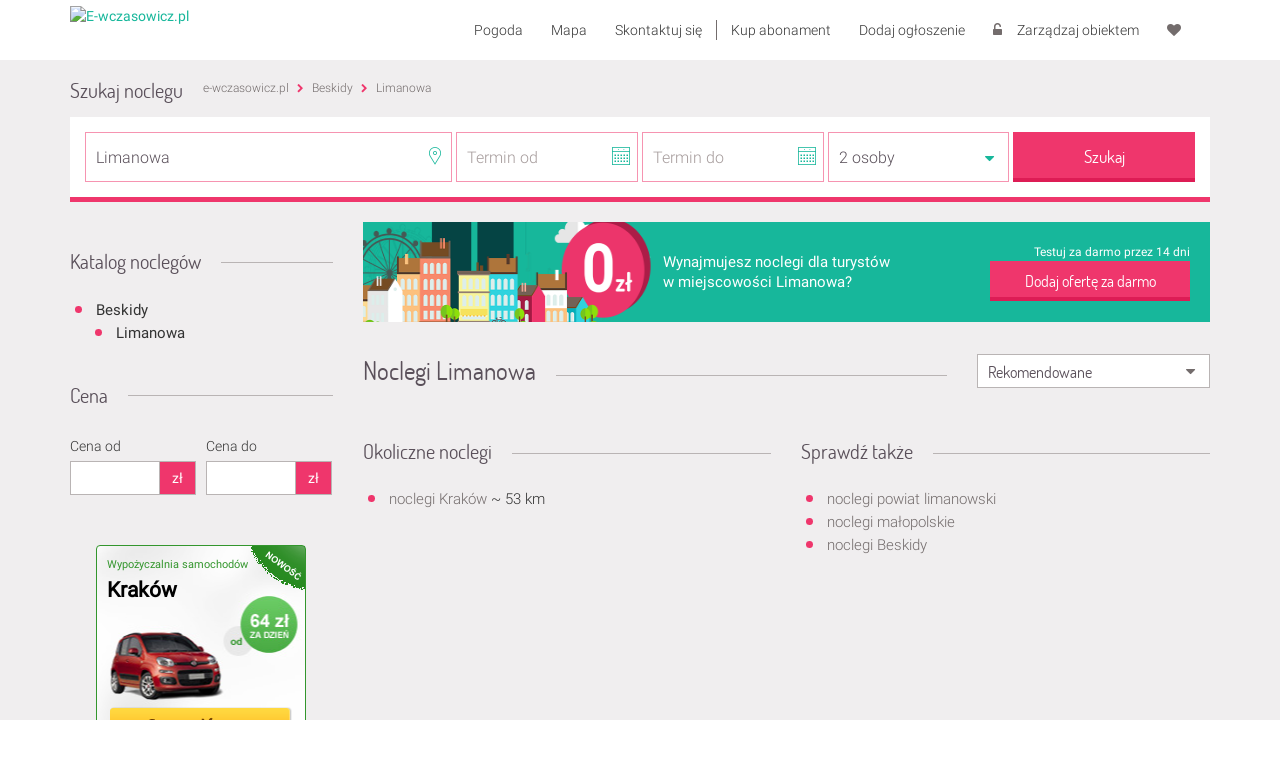

--- FILE ---
content_type: text/html; charset=UTF-8
request_url: https://e-wczasowicz.pl/noclegi-limanowa
body_size: 13850
content:
<!DOCTYPE html>
<html lang="pl">
<head>
    <meta http-equiv="Content-Type" content="text/html; charset=utf-8"/>
    <meta name="viewport" content="width=device-width, initial-scale=1, maximum-scale=1, user-scalable=no"/>

    <title>Noclegi Limanowa - Noclegi w Limanowej - Wolne pokoje</title>
    <meta name="keywords" content="Noclegi, Limanowa, Limanowej, pokoje" />
<meta name="description" content="Zobacz noclegi w miejscowości Limanowa. Zobacz kwatery, apartamenty, domki letniskowe i wolne pokoje gościnne w Limanowej." />

    <link rel="shortcut icon" type="image/x-icon" href="/favicon/favicon.ico"/>
    <link rel="apple-touch-icon" sizes="180x180" href="/favicon/apple-touch-icon.png">
    <link rel="icon" type="image/png" href="/favicon/favicon-32x32.png" sizes="32x32">
    <link rel="icon" type="image/png" href="/favicon/favicon-16x16.png" sizes="16x16">
    <link rel="manifest" href="/favicon/site.webmanifest">
    <link rel="mask-icon" href="/favicon/safari-pinned-tab.svg" color="#5bbad5">
    <meta name="theme-color" content="#ffffff">
    <meta property="og:title" content="e-wczasowicz.pl" />
<meta property="og:type" content="website" />
<meta property="og:image" content="https://static.e-wczasowicz.pl/img/logo/e-wczasowicz-fb.png" />
<meta property="og:site_name" content="e-wczasowicz.pl" />
<meta property="fb:admins" content="100000069882210" />
<meta property="fb:app_id" content="1903051756669019" />
<meta property="og:description" content="Ogólnopolska baza noclegowa. Znajdź luksusowe hotele albo tanie domki letniskowe położone w cichych i malowniczych zakątkach Polski." />
<meta property="og:url" content="https://e-wczasowicz.pl/noclegi-limanowa" />


        <script id='async-css-loader'>/*! loadCSS. [c]2017 Filament Group, Inc. MIT License */
!function(a){"use strict";var b=function(b,c,d){function e(a){return h.body?a():void setTimeout(function(){e(a)})}function f(){i.addEventListener&&i.removeEventListener("load",f),i.media=d||"all"}var g,h=a.document,i=h.createElement("link");if(c)g=c;else{var j=(h.body||h.getElementsByTagName("head")[0]).childNodes;g=j[j.length-1]}var k=h.styleSheets;i.rel="stylesheet",i.href=b,i.media="only x",e(function(){g.parentNode.insertBefore(i,c?g:g.nextSibling)});var l=function(a){for(var b=i.href,c=k.length;c--;)if(k[c].href===b)return a();setTimeout(function(){l(a)})};return i.addEventListener&&i.addEventListener("load",f),i.onloadcssdefined=l,l(f),i};"undefined"!=typeof exports?exports.loadCSS=b:a.loadCSS=b}("undefined"!=typeof global?global:this);/*! loadCSS rel=preload polyfill. [c]2017 Filament Group, Inc. MIT License */
!function(a){if(a.loadCSS){var b=loadCSS.relpreload={};if(b.support=function(){try{return a.document.createElement("link").relList.supports("preload")}catch(b){return!1}},b.poly=function(){for(var b=a.document.getElementsByTagName("link"),c=0;c<b.length;c++){var d=b[c];"preload"===d.rel&&"style"===d.getAttribute("as")&&(a.loadCSS(d.href,d,d.getAttribute("media")),d.rel=null)}},!b.support()){b.poly();var c=a.setInterval(b.poly,300);a.addEventListener&&a.addEventListener("load",function(){b.poly(),a.clearInterval(c)}),a.attachEvent&&a.attachEvent("onload",function(){a.clearInterval(c)})}}}(this);</script>

    <style>button,input{color:inherit;font:inherit;margin:0}button{text-transform:none;-webkit-appearance:button}button,input{font-family:inherit;font-size:inherit;line-height:inherit}.section-bg-gray{background:#f0eeef}.form-booking-search-header #search-form input[type=text]{border:1px solid #f694b1}html{font-family:sans-serif;-webkit-text-size-adjust:100%}body{margin:0}section{display:block}a{background-color:transparent}img{border:0}button,input,select{color:inherit;font:inherit;margin:0}button{overflow:visible}button,select{text-transform:none}button,input[type=submit]{-webkit-appearance:button}input{line-height:normal}fieldset{border:1px solid silver;margin:0 2px;padding:.35em .625em .75em}*,:after,:before{box-sizing:border-box}html{font-size:10px}body{font-family:Helvetica Neue,Helvetica,Arial,sans-serif;font-size:14px;line-height:1.42857143;color:#333;background-color:#fff}button,input,select{font-family:inherit;font-size:inherit;line-height:inherit}a{color:#337ab7;text-decoration:none}img{vertical-align:middle}h2{font-family:inherit;font-weight:500;line-height:1.1;color:inherit;margin-top:20px;margin-bottom:10px;font-size:30px}.text-right{text-align:right}ul{margin-top:0;margin-bottom:10px}ul ul{margin-bottom:0}.container{margin-right:auto;margin-left:auto;padding-left:15px;padding-right:15px}@media (min-width:768px){.container{width:750px}}@media (min-width:992px){.container{width:970px}}@media (min-width:1200px){.container{width:1170px}}.row{margin-left:-15px;margin-right:-15px}.col-lg-1,.col-lg-2,.col-lg-3,.col-lg-4,.col-lg-5,.col-lg-6,.col-lg-7,.col-lg-8,.col-lg-9,.col-lg-10,.col-lg-11,.col-lg-12,.col-md-1,.col-md-2,.col-md-3,.col-md-4,.col-md-5,.col-md-6,.col-md-7,.col-md-8,.col-md-9,.col-md-10,.col-md-11,.col-md-12,.col-sm-1,.col-sm-2,.col-sm-3,.col-sm-4,.col-sm-5,.col-sm-6,.col-sm-7,.col-sm-8,.col-sm-9,.col-sm-10,.col-sm-11,.col-sm-12,.col-xs-1,.col-xs-2,.col-xs-3,.col-xs-4,.col-xs-5,.col-xs-6,.col-xs-7,.col-xs-8,.col-xs-9,.col-xs-10,.col-xs-11,.col-xs-12{position:relative;min-height:1px;padding-left:15px;padding-right:15px}.col-xs-1,.col-xs-2,.col-xs-3,.col-xs-4,.col-xs-5,.col-xs-6,.col-xs-7,.col-xs-8,.col-xs-9,.col-xs-10,.col-xs-11,.col-xs-12{float:left}.col-xs-12{width:100%}.col-xs-11{width:91.66666667%}.col-xs-10{width:83.33333333%}.col-xs-9{width:75%}.col-xs-8{width:66.66666667%}.col-xs-7{width:58.33333333%}.col-xs-6{width:50%}.col-xs-5{width:41.66666667%}.col-xs-4{width:33.33333333%}.col-xs-3{width:25%}.col-xs-2{width:16.66666667%}.col-xs-1{width:8.33333333%}.col-xs-pull-12{right:100%}.col-xs-pull-11{right:91.66666667%}.col-xs-pull-10{right:83.33333333%}.col-xs-pull-9{right:75%}.col-xs-pull-8{right:66.66666667%}.col-xs-pull-7{right:58.33333333%}.col-xs-pull-6{right:50%}.col-xs-pull-5{right:41.66666667%}.col-xs-pull-4{right:33.33333333%}.col-xs-pull-3{right:25%}.col-xs-pull-2{right:16.66666667%}.col-xs-pull-1{right:8.33333333%}.col-xs-pull-0{right:auto}.col-xs-push-12{left:100%}.col-xs-push-11{left:91.66666667%}.col-xs-push-10{left:83.33333333%}.col-xs-push-9{left:75%}.col-xs-push-8{left:66.66666667%}.col-xs-push-7{left:58.33333333%}.col-xs-push-6{left:50%}.col-xs-push-5{left:41.66666667%}.col-xs-push-4{left:33.33333333%}.col-xs-push-3{left:25%}.col-xs-push-2{left:16.66666667%}.col-xs-push-1{left:8.33333333%}.col-xs-push-0{left:auto}.col-xs-offset-12{margin-left:100%}.col-xs-offset-11{margin-left:91.66666667%}.col-xs-offset-10{margin-left:83.33333333%}.col-xs-offset-9{margin-left:75%}.col-xs-offset-8{margin-left:66.66666667%}.col-xs-offset-7{margin-left:58.33333333%}.col-xs-offset-6{margin-left:50%}.col-xs-offset-5{margin-left:41.66666667%}.col-xs-offset-4{margin-left:33.33333333%}.col-xs-offset-3{margin-left:25%}.col-xs-offset-2{margin-left:16.66666667%}.col-xs-offset-1{margin-left:8.33333333%}.col-xs-offset-0{margin-left:0}@media (min-width:768px){.col-sm-1,.col-sm-2,.col-sm-3,.col-sm-4,.col-sm-5,.col-sm-6,.col-sm-7,.col-sm-8,.col-sm-9,.col-sm-10,.col-sm-11,.col-sm-12{float:left}.col-sm-12{width:100%}.col-sm-11{width:91.66666667%}.col-sm-10{width:83.33333333%}.col-sm-9{width:75%}.col-sm-8{width:66.66666667%}.col-sm-7{width:58.33333333%}.col-sm-6{width:50%}.col-sm-5{width:41.66666667%}.col-sm-4{width:33.33333333%}.col-sm-3{width:25%}.col-sm-2{width:16.66666667%}.col-sm-1{width:8.33333333%}.col-sm-pull-12{right:100%}.col-sm-pull-11{right:91.66666667%}.col-sm-pull-10{right:83.33333333%}.col-sm-pull-9{right:75%}.col-sm-pull-8{right:66.66666667%}.col-sm-pull-7{right:58.33333333%}.col-sm-pull-6{right:50%}.col-sm-pull-5{right:41.66666667%}.col-sm-pull-4{right:33.33333333%}.col-sm-pull-3{right:25%}.col-sm-pull-2{right:16.66666667%}.col-sm-pull-1{right:8.33333333%}.col-sm-pull-0{right:auto}.col-sm-push-12{left:100%}.col-sm-push-11{left:91.66666667%}.col-sm-push-10{left:83.33333333%}.col-sm-push-9{left:75%}.col-sm-push-8{left:66.66666667%}.col-sm-push-7{left:58.33333333%}.col-sm-push-6{left:50%}.col-sm-push-5{left:41.66666667%}.col-sm-push-4{left:33.33333333%}.col-sm-push-3{left:25%}.col-sm-push-2{left:16.66666667%}.col-sm-push-1{left:8.33333333%}.col-sm-push-0{left:auto}.col-sm-offset-12{margin-left:100%}.col-sm-offset-11{margin-left:91.66666667%}.col-sm-offset-10{margin-left:83.33333333%}.col-sm-offset-9{margin-left:75%}.col-sm-offset-8{margin-left:66.66666667%}.col-sm-offset-7{margin-left:58.33333333%}.col-sm-offset-6{margin-left:50%}.col-sm-offset-5{margin-left:41.66666667%}.col-sm-offset-4{margin-left:33.33333333%}.col-sm-offset-3{margin-left:25%}.col-sm-offset-2{margin-left:16.66666667%}.col-sm-offset-1{margin-left:8.33333333%}.col-sm-offset-0{margin-left:0}}@media (min-width:992px){.col-md-1,.col-md-2,.col-md-3,.col-md-4,.col-md-5,.col-md-6,.col-md-7,.col-md-8,.col-md-9,.col-md-10,.col-md-11,.col-md-12{float:left}.col-md-12{width:100%}.col-md-11{width:91.66666667%}.col-md-10{width:83.33333333%}.col-md-9{width:75%}.col-md-8{width:66.66666667%}.col-md-7{width:58.33333333%}.col-md-6{width:50%}.col-md-5{width:41.66666667%}.col-md-4{width:33.33333333%}.col-md-3{width:25%}.col-md-2{width:16.66666667%}.col-md-1{width:8.33333333%}.col-md-pull-12{right:100%}.col-md-pull-11{right:91.66666667%}.col-md-pull-10{right:83.33333333%}.col-md-pull-9{right:75%}.col-md-pull-8{right:66.66666667%}.col-md-pull-7{right:58.33333333%}.col-md-pull-6{right:50%}.col-md-pull-5{right:41.66666667%}.col-md-pull-4{right:33.33333333%}.col-md-pull-3{right:25%}.col-md-pull-2{right:16.66666667%}.col-md-pull-1{right:8.33333333%}.col-md-pull-0{right:auto}.col-md-push-12{left:100%}.col-md-push-11{left:91.66666667%}.col-md-push-10{left:83.33333333%}.col-md-push-9{left:75%}.col-md-push-8{left:66.66666667%}.col-md-push-7{left:58.33333333%}.col-md-push-6{left:50%}.col-md-push-5{left:41.66666667%}.col-md-push-4{left:33.33333333%}.col-md-push-3{left:25%}.col-md-push-2{left:16.66666667%}.col-md-push-1{left:8.33333333%}.col-md-push-0{left:auto}.col-md-offset-12{margin-left:100%}.col-md-offset-11{margin-left:91.66666667%}.col-md-offset-10{margin-left:83.33333333%}.col-md-offset-9{margin-left:75%}.col-md-offset-8{margin-left:66.66666667%}.col-md-offset-7{margin-left:58.33333333%}.col-md-offset-6{margin-left:50%}.col-md-offset-5{margin-left:41.66666667%}.col-md-offset-4{margin-left:33.33333333%}.col-md-offset-3{margin-left:25%}.col-md-offset-2{margin-left:16.66666667%}.col-md-offset-1{margin-left:8.33333333%}.col-md-offset-0{margin-left:0}}@media (min-width:1200px){.col-lg-1,.col-lg-2,.col-lg-3,.col-lg-4,.col-lg-5,.col-lg-6,.col-lg-7,.col-lg-8,.col-lg-9,.col-lg-10,.col-lg-11,.col-lg-12{float:left}.col-lg-12{width:100%}.col-lg-11{width:91.66666667%}.col-lg-10{width:83.33333333%}.col-lg-9{width:75%}.col-lg-8{width:66.66666667%}.col-lg-7{width:58.33333333%}.col-lg-6{width:50%}.col-lg-5{width:41.66666667%}.col-lg-4{width:33.33333333%}.col-lg-3{width:25%}.col-lg-2{width:16.66666667%}.col-lg-1{width:8.33333333%}.col-lg-pull-12{right:100%}.col-lg-pull-11{right:91.66666667%}.col-lg-pull-10{right:83.33333333%}.col-lg-pull-9{right:75%}.col-lg-pull-8{right:66.66666667%}.col-lg-pull-7{right:58.33333333%}.col-lg-pull-6{right:50%}.col-lg-pull-5{right:41.66666667%}.col-lg-pull-4{right:33.33333333%}.col-lg-pull-3{right:25%}.col-lg-pull-2{right:16.66666667%}.col-lg-pull-1{right:8.33333333%}.col-lg-pull-0{right:auto}.col-lg-push-12{left:100%}.col-lg-push-11{left:91.66666667%}.col-lg-push-10{left:83.33333333%}.col-lg-push-9{left:75%}.col-lg-push-8{left:66.66666667%}.col-lg-push-7{left:58.33333333%}.col-lg-push-6{left:50%}.col-lg-push-5{left:41.66666667%}.col-lg-push-4{left:33.33333333%}.col-lg-push-3{left:25%}.col-lg-push-2{left:16.66666667%}.col-lg-push-1{left:8.33333333%}.col-lg-push-0{left:auto}.col-lg-offset-12{margin-left:100%}.col-lg-offset-11{margin-left:91.66666667%}.col-lg-offset-10{margin-left:83.33333333%}.col-lg-offset-9{margin-left:75%}.col-lg-offset-8{margin-left:66.66666667%}.col-lg-offset-7{margin-left:58.33333333%}.col-lg-offset-6{margin-left:50%}.col-lg-offset-5{margin-left:41.66666667%}.col-lg-offset-4{margin-left:33.33333333%}.col-lg-offset-3{margin-left:25%}.col-lg-offset-2{margin-left:16.66666667%}.col-lg-offset-1{margin-left:8.33333333%}.col-lg-offset-0{margin-left:0}}fieldset{margin:0;min-width:0;padding:0;border:0}.btn{display:inline-block;margin-bottom:0;text-align:center;vertical-align:middle;touch-action:manipulation;background-image:none;border:1px solid transparent;white-space:nowrap;padding:6px 12px;font-size:14px;line-height:1.42857143;border-radius:4px}.btn,.btn-link{font-weight:400}.btn-link{color:#337ab7;border-radius:0;background-color:transparent;box-shadow:none;border-color:transparent}.container:after,.container:before,.row:after,.row:before{content:" ";display:table}.container:after,.row:after{clear:both}.pull-right{float:right!important}.hide,.visible-lg,.visible-lg-block,.visible-lg-inline,.visible-lg-inline-block,.visible-md,.visible-md-block,.visible-md-inline,.visible-md-inline-block,.visible-sm,.visible-sm-block,.visible-sm-inline,.visible-sm-inline-block,.visible-xs,.visible-xs-block,.visible-xs-inline,.visible-xs-inline-block{display:none!important}@media (max-width:767px){.visible-xs,.visible-xs-block{display:block!important}.visible-xs-inline{display:inline!important}.visible-xs-inline-block{display:inline-block!important}}@media (min-width:768px) and (max-width:991px){.visible-sm,.visible-sm-block{display:block!important}.visible-sm-inline{display:inline!important}.visible-sm-inline-block{display:inline-block!important}}@media (min-width:992px) and (max-width:1199px){.visible-md,.visible-md-block{display:block!important}.visible-md-inline{display:inline!important}.visible-md-inline-block{display:inline-block!important}}@media (min-width:1200px){.visible-lg,.visible-lg-block{display:block!important}.visible-lg-inline{display:inline!important}.visible-lg-inline-block{display:inline-block!important}.hidden-lg{display:none!important}}@media (max-width:767px){.hidden-xs{display:none!important}}@media (min-width:768px) and (max-width:991px){.hidden-sm{display:none!important}.container{width:auto}}@media (min-width:992px) and (max-width:1199px){.hidden-md{display:none!important}}.visible-print,.visible-print-block,.visible-print-inline,.visible-print-inline-block{display:none!important}.pull-right{float:right}body,html{font-family:Roboto;height:100%}a{color:#17b79b}h2{color:#333;font-family:Dosis;line-height:1.3}.button-pink{display:inline-block;padding:0 40px;border:none;border-radius:0;line-height:50px;height:50px;color:#fff;font-size:13pt;background:#ef366c;border-bottom:4px solid #dd1c55}.button-pink,.section-title{font-family:Dosis;font-weight:400}.section-title{color:#5a505a;font-size:25px;margin:25px 0;text-align:center;position:relative}.section-title:after{border-bottom:1px solid #b9b4b4;display:block;width:100%;content:" ";height:1px;line-height:0;position:absolute;margin-top:-13px}.section-title span{background:#fff;color:#5a505a;padding:0 20px;position:relative;z-index:1}.section-title.left{text-align:left}.section-title.left span{padding-left:0}h2.section-title{font-size:25px}.section-bg-gray,.section-bg-gray .section-title span{background:#f0eeef}.menu-bar{background:#fff;padding:5px 0}.menu-bar button.btn-menu{font-size:25px;color:#736c6c}.menu-bar ul.header-menu{float:right;list-style:none;margin:0;padding:0}.menu-bar ul.header-menu li{line-height:20px;float:left;margin:15px 0;margin-right:14px;padding:0;padding-left:14px;font-weight:300}.menu-bar ul.header-menu li.line{border-left:1px solid #736c6c}.menu-bar ul.header-menu li a{color:#333}.menu-bar ul.header-menu li i{margin-right:15px;color:#736c6c}.menu-bar img.brand{height:50px}.page-wrapper{min-height:100%}.page-wrapper:after{content:"";display:block;margin-bottom:-265px;height:265px}.breadcrumbs>li+li:before{padding:0;content:normal}.breadcrumbs{background:0 0;margin:20px 0;padding:0;color:#736c6c;font-size:9pt;font-weight:300}.breadcrumbs>li{display:inline-block}.breadcrumbs a{color:#736c6c;text-decoration:none}.breadcrumbs i{color:#ef366c;font-size:7pt;margin:0 5px;margin-bottom:3px}.breadcrumbs .breadcrumbs-separator:before{font-family:FontAwesome;font-style:normal;content:"\f054"}ul.pink-round{list-style:none;margin:0;padding:0;margin-left:5px}ul.pink-round li{margin:2px 0;padding:0;font-size:15px;font-weight:300}ul.pink-round li:before{content:" ";display:inline-block;width:7px;height:7px;background:#ef366c;margin-right:10px;margin-bottom:2px;border-radius:3.5px}ul.pink-round li a{text-decoration:none;color:#736c6c}ul.pink-round li.active>a{color:#333;font-weight:400}ul.pink-round ul{list-style:none;padding-left:20px}::-webkit-input-placeholder{color:#a69c9c}@media (min-width:768px){.menu-bar .menu-container{display:block!important}}@media (max-width:767px){.menu-bar{padding-bottom:0}.menu-bar .menu-container{display:none;background:#f0eeef;padding:0}.menu-bar .menu-container ul.header-menu{float:none}.menu-bar .menu-container ul.header-menu li{margin:0;padding:0;border-top:1px solid #b9b4b4;float:none}.menu-bar .menu-container ul.header-menu li.line{border-left:none}.menu-bar .menu-container ul.header-menu li:last-child{border-bottom:1px solid #b9b4b4}.menu-bar .menu-container ul.header-menu li a{display:block;padding:10px 15px}.page-wrapper:after{height:340px;margin-bottom:-340px}}@media (max-width:480px){.page-wrapper:after{height:380px;margin-bottom:-380px}}.styled-select{position:relative;z-index:1}.styled-select:before{color:#736c6c;font:14px/1 FontAwesome;content:"\f0d7";display:block;position:absolute;right:15px;top:9px;font-size:16px;z-index:1}.styled-select select{box-shadow:none;-webkit-appearance:none;appearance:none}.styled-select select,input[type=text]{display:block;border:1px solid #b9b4b4;width:100%;height:34px;line-height:21px;background:#fff;color:#5a505a;padding:5px 10px;font-size:16px;font-weight:300;border-radius:0}.search-results-sidebar .section-title{font-size:20px}.search-results-sidebar form#search-form{margin-bottom:50px;margin-top:35px}.search-results-sidebar form#search-form .styled-checkbox label:before{border:1px solid #449fd1}.search-results-sidebar form#search-form #fieldset-basic{margin-top:0}.search-results-sidebar .weather-widget{max-width:210px;background:#fff;border:1px solid #b9b4b4;padding:15px;margin:15px auto;text-align:right}.search-results-sidebar .weather-widget .icon{float:left;margin:0 5px}.search-results-sidebar .weather-widget .temperature{font-size:20pt}.search-results-sidebar .weather-widget a{margin-top:10px}.line-header{overflow:hidden}.line-header:after{margin-left:70px}.search-results #search-form-sort{margin-top:7px}.search-results .section-title{position:relative}.search-results .section-title .title{padding-top:7px;font-size:25px;font-family:Dosis;line-height:1.3}.search-results .section-title .sort-by{width:100%;padding-left:30px;z-index:1}.search-results .result-list .no-result-container{margin-bottom:48px}.search-results .result-list .no-result-container p:first-child{color:#ef366c;font-size:32px;font-weight:300}.search-results .result-list .no-result-container p:nth-child(2){font-size:16.5px;font-weight:300}.search-results .result-list .offer{background:#fff;margin-bottom:20px}.search-results .result-list .offer .row{margin-left:-10px;margin-right:-10px}.search-results .result-list .offer div[class*=col]{padding-left:10px;padding-right:10px}.search-results .result-list .offer .image-partner{width:25%;position:absolute;height:auto;top:-3px;left:3px;z-index:2;max-width:62px}.search-results .result-list .offer .image{width:100%;overflow:hidden;position:relative}.search-results .result-list .offer .image .carousel.gallery .carousel-control .arrow{padding:8px 10px}.search-results .result-list .offer .image .carousel.gallery .carousel-inner .loading-overlay{z-index:1}.search-results .result-list .offer .image .carousel.gallery .carousel-inner .item.loader{margin-top:50%}.search-results .result-list .offer .image img{width:100%;height:auto}.search-results .result-list .offer .image img.progress-circle-indeterminate{width:50px;height:50px;display:block;padding-top:50%;margin-top:-50px}.search-results .result-list .offer .image .photos-navi,.search-results .result-list .offer .image .price{background:rgba(23,183,155,.7);padding:5px 15px;position:absolute;bottom:0;color:#fff;font-size:14px;line-height:30px;z-index:2}.search-results .result-list .offer .image .photos-navi i,.search-results .result-list .offer .image .price i{margin-top:5px;margin-right:10px;font-size:20px;float:left}.search-results .result-list .offer .image .price{font-size:16px}.search-results .result-list .offer .image .price span{font-size:20px}.search-results .result-list .offer .image .price small{display:block;margin-top:-5px;white-space:nowrap;line-height:15px;font-size:12px}.search-results .result-list .offer .image .partner{position:absolute;top:-4px;left:-4px}.search-results .result-list .offer .details{padding:10px 0;padding-right:20px;position:relative;height:227px;overflow:hidden}.search-results .result-list .offer .details h3{margin:0;color:#449fd1;font-size:16pt;margin-bottom:5px;padding-right:115px;text-overflow:ellipsis;white-space:nowrap;overflow:hidden}.search-results .result-list .offer .details .price{position:absolute;right:20px;top:5px;color:#736c6c;width:115px;text-align:right;font-weight:300}.search-results .result-list .offer .details .price span{color:#ef366c;font-size:18pt}.search-results .result-list .offer .details .price small{display:block;margin-top:-3px;white-space:nowrap}.search-results .result-list .offer .details .address .city,.search-results .result-list .offer .details .address .street-address{white-space:nowrap}.search-results .result-list .offer .details .type{margin-bottom:7px}.search-results .result-list .offer .details .type a:first-child{color:inherit}.search-results .result-list .offer .details .type a,.search-results .result-list .offer .details .type span{color:#736c6c}.search-results .result-list .offer .details .type a.open-modal-map,.search-results .result-list .offer .details .type span.open-modal-map{white-space:nowrap}.search-results .result-list .offer .details .type a.open-modal-map:hover,.search-results .result-list .offer .details .type a.open-modal-map:hover i,.search-results .result-list .offer .details .type span.open-modal-map:hover,.search-results .result-list .offer .details .type span.open-modal-map:hover i{color:#ef366c}.search-results .result-list .offer .details .type{font-weight:300;font-size:9pt;margin-bottom:10px}.search-results .result-list .offer .details .type a:first-of-type{color:#000}.search-results .result-list .offer .details .type.rating-visible{padding-right:105px}.search-results .result-list .offer .details .rating{float:right;text-align:right;margin-top:-3px}.search-results .result-list .offer .details .rating .star-empty{background:url(/img/rating_star_empty.png);float:left;width:92px;height:16px;margin-right:5px}.search-results .result-list .offer .details .rating .star-empty .star{background:url(/img/rating_star.png);width:72px;height:16px}.search-results .result-list .offer .details .rating p{margin:0;font-size:10pt;line-height:18px}.search-results .result-list .offer .details .highlight-text{padding:1px 5px;background:#ff4435;color:#fff;margin-bottom:5px;font-size:10pt;display:inline-block}.search-results .result-list .offer .details .offer-tags{margin-bottom:5px}.search-results .result-list .offer .details .description{font-weight:400;font-size:9pt;line-height:15pt;max-height:115px;overflow:hidden;position:relative;color:#736c6c}.search-results .result-list .offer .details .details-footer{width:100%;position:absolute;bottom:0;padding-bottom:10px;background:#fff}.search-results .result-list .offer .details .details-footer .description-fade{position:absolute;height:30px;top:-30px;width:100%;background-color:hsla(0,0%,100%,0);background:linear-gradient(180deg,hsla(0,0%,100%,0),#fff)}.search-results .result-list .offer .details .entities{font-weight:400;margin-top:5px;margin-bottom:5px;color:#4d4d4d}.search-results .result-list .offer .details .entities .room-capacity{margin-right:10px}.search-results .result-list .offer .details .entities .room-capacity i{font-size:25px;color:#b9b4b4;letter-spacing:-10px;vertical-align:middle;padding-bottom:5px;display:inline-block}.search-results .result-list .offer .details .entities p{font-size:80%;margin:2px 0 0;color:#736c6c}.search-results .result-list .offer .details .buttons [class*=button-]{height:40px;line-height:40px;width:100%;position:relative;text-align:center}.search-results .result-list .offer .details .buttons [class*=button-] i{position:relative;top:1px;margin-right:8px;color:#ef366c;font-size:20px}.search-results .result-list .offer .details .buttons .button-phone i,.search-results .result-list .offer .details .buttons [class*=button-]:hover,.search-results .result-list .offer .details .buttons [class*=button-]:hover i{color:#fff}.search-results .result-list .offer .details .buttons .was-sent{color:#736c6c;background:#d7d2d2;border:1px solid #a69c9c}.search-results .result-list .offer .details .buttons .was-sent i{color:#736c6c}.search-results .result-list .offer.offer-partner,.search-results .result-list .offer.offer-partner .details .details-footer{background:#fffcc5}.search-results .result-list .offer.offer-partner .details .details-footer .button-white{background:0 0;border:1px solid #f694b1}.search-results .result-list .offer.offer-partner .details .details-footer .button-white:hover{background:#f8dbe3;color:#736c6c}.search-results .result-list .offer.offer-partner .details .details-footer .button-white:hover i{color:#ef366c}.search-results .result-list .offer.offer-partner .details .details-footer .was-sent{color:#736c6c;background:#f8dbe3;border:1px solid #a69c9c}.search-results .result-list .offer.offer-partner .details .details-footer .was-sent:hover i{color:#736c6c}.search-results .result-list .offer.offer-partner .details .details-footer .description-fade{background-color:rgba(255,252,197,0);background:linear-gradient(180deg,rgba(255,252,197,0),#fffcc5)}.search-results .result-list .offer.special-result-item .details .type{margin-right:115px}@media (max-width:1199px){.search-results .result-list .offer .row{margin-left:-5px;margin-right:-5px}.search-results .result-list .offer div[class*=col]{padding-left:5px;padding-right:5px}.search-results .result-list .offer .details{padding-top:10px;padding-bottom:10px;padding-right:10px;height:241px}.search-results .result-list .offer .details .entities .available-number{max-width:210px}.search-results .result-list .offer .details .buttons [class*=button-]{font-size:12pt}}@media (max-width:991px){.search-results .result-list .offer.special-result-item .details .type{margin-right:0}.search-results .result-list .offer .details .highlight-text{font-size:10pt}}@media (min-width:992px) and (max-width:1199px){.search-results .result-list .offer .image-partner{left:2px}.search-results .result-list .offer .details{padding-top:10px;padding-bottom:10px;padding-right:10px}.search-results .result-list .offer .details .entities .available-number{max-width:210px}}@media (min-width:992px){.search-results .result-list .offer .details-footer{padding-right:10px}}@media (min-width:768px) and (max-width:991px){.search-results .result-list .offer .image-partner{top:-4px;left:6px}.search-results .result-list .offer .details{height:183px}.search-results .result-list .offer .details h3{padding-right:0}.search-results .result-list .offer .details .entities .available-number{max-width:280px;float:none;margin-top:5px;margin-left:-7px}.search-results .result-list .offer .details .buttons [class*=button-]{font-size:10.5pt}.search-results .result-list .offer .details-footer{padding-right:10px}}@media (min-width:1200px){.search-results .result-list .offer .image-partner{left:6px}}@media (max-width:500px){.search-results .result-list .offer .details .buttons i,.search-results .result-list .offer .details .entities{display:none}}#search-form.horizontal .location input{padding-right:30px}#search-form.horizontal .location:before{font-family:e-nocleg-icons;content:"\e604";float:left;font-size:18px;top:12px;right:10px;color:#17b79b;position:absolute}#search-form.horizontal .styled-select:before{color:#17b79b}#search-form.horizontal .date input{padding-right:30px}#search-form.horizontal .date:before{font-family:e-nocleg-icons;content:"\e603";float:right;font-size:18px;color:#17b79b;top:12px;right:10px;position:absolute;z-index:2}#search-form.horizontal{display:block}#search-form.horizontal .row{margin-left:-2px;margin-right:-2px}#search-form.horizontal div[class*=col-]{padding-left:2px;padding-right:2px}#search-form.horizontal .form-element input[type=text]{height:50px}#search-form.horizontal .form-element .styled-select{display:block}#search-form.horizontal .form-element .styled-select:before{top:18px}#search-form.horizontal .form-element .styled-select select{height:50px}#search-form.horizontal .submit-element input{width:100%}.search-results-header h2.section-title{font-size:20px;float:left;margin:17px 20px 0 0}.search-results-header h2.section-title:after{border:none}.form-booking-search-header{background:#fff;padding:15px;border-bottom:5px solid #ef366c;margin-bottom:20px}.form-booking-search-header .title{font-size:20px;text-align:center;margin-bottom:30px}.form-booking-search-header #search-form input[type=text],.form-booking-search-header #search-form select{border:1px solid #f694b1}@media (max-width:767px){.search-results .result-list .offer{height:auto}.search-results .result-list .offer .image{margin-top:-5px;width:auto;height:auto;float:none}.search-results .result-list .offer .image img{width:100%;height:auto}.search-results .result-list .offer .image .price{right:0}.search-results .result-list .offer .details{width:auto;height:auto;margin-left:0;padding:5px 15px;float:none}.search-results .result-list .offer .details h3{padding-right:0;font-size:15pt}.search-results .result-list .offer .details .details-footer{position:static}.search-results .result-list .offer .details .entities .available-number{max-width:280px;float:none;margin-top:5px;margin-left:-7px}.search-results .result-list .offer .details .buttons [class*=button-]{font-size:11pt}.search-results .result-list .offer .details .buttons [class*=button-] i{font-size:17px;margin-left:2px;margin-right:2px}.search-results .result-list .offer div[class*=col]{padding-top:5px}#search-form.horizontal .form-element{margin-bottom:15px}.form-booking-search-header{margin:0 -15px;border-bottom:3px solid #ef366c}.form-booking-search-header .form-search-info{margin-bottom:15px;background:#fff;line-height:21px;font-size:16px;font-weight:300}.form-booking-search-header .form-search-info>div{margin-bottom:5px}.form-booking-search-header .form-search-info>div>i{margin-right:5px}.form-booking-search-header .form-search-info .location{font-weight:400}.form-booking-search-header .form-search-info .guest a{color:#ef366c}.form-booking-search-header.form-closed #search-form{display:none}}.offer-presentation .offer-main #offer-carousel-gallery{position:relative;padding-top:66.62%;height:0;overflow:hidden}.offer-presentation .offer-main #offer-carousel-gallery .carousel-inner{position:absolute;top:0;left:0;bottom:0;right:0;max-width:100%;max-height:100%;margin:auto}.offer-presentation .offer-main #offer-carousel-gallery .carousel-inner .item{text-align:center}.offer-presentation .offer-main #offer-carousel-gallery .carousel-inner img{max-width:100%;max-height:100%;width:auto;height:auto}</style>


    <link rel="preload" href="/build/css/index-40a38885faed5d4365b269a8da6eb2a0.css" as="style" onload="this.rel='stylesheet'">
    <noscript><link rel="stylesheet" href="/build/css/index-40a38885faed5d4365b269a8da6eb2a0.css"></noscript>

    
    

            <!-- Google Tag Manager helpers -->
        <script>
            var gtag = function(object){ 
                (window['dataLayer'] = window['dataLayer'] || []).push(object); 
            };
            gtag.virtualPageView = function(url, callback) { 
                gtag({ 'event': 'virtualPageView', 'virtualPageUrl': url, 'eventCallback': callback }); 
            }
        </script>
        <!-- Google Tag Manager helpers -->
        <!-- Google Tag Manager -->
        <script>(function(w,d,s,l,i){w[l]=w[l]||[];w[l].push({'gtm.start':
                    new Date().getTime(),event:'gtm.js'});var f=d.getElementsByTagName(s)[0],
                j=d.createElement(s),dl=l!='dataLayer'?'&l='+l:'';j.async=true;j.src=
            'https://www.googletagmanager.com/gtm.js?id='+i+dl;f.parentNode.insertBefore(j,f);
            })(window,document,'script','dataLayer','GTM-TXGQZ7P');
        </script>
        <!-- End Google Tag Manager -->

    
</head>

<body
    class="body-default"
>
    <noscript><iframe src="https://www.googletagmanager.com/ns.html?id='GTM-TXGQZ7P'" 
height="0" width="0" style="display:none;visibility:hidden"></iframe></noscript>

        <script id='async-require-loader'>new ((function(){"use strict";window.require=window.require||null;var e=function(e){var n=this,r=[],t=[],i=function(){"function"!=typeof window.require&&(window.require=a(),o())},a=function(){var e=function(){r.push(arguments)};return e.config=function(e){t.push(e)},e},o=function(){c(e.requireUrl,function(){c(e.requireConfigUrl,u)})},u=function(){window.require=requirejs,window.require.config({baseUrl:e.baseUrl,baseUrlCss:e.baseUrlCss,paths:{local:e.localBaseUrl}});for(var n=0;n<t.length;n++)window.require.config(t[n]);for(var n=0;n<r.length;n++)window.require.apply(null,r[n])},c=function(e,r){var t=document.createElement("script");t.type="text/javascript","async"in t&&(t.async=!0),t.readyState?t.onreadystatechange=function(){("loaded"===t.readyState||"complete"===t.readyState)&&(t.onreadystatechange=null,r.apply(n))}:t.onload=function(){r.apply(n)},t.src=e,document.getElementsByTagName("head")[0].appendChild(t)};i()};return e}()))({
            baseUrl : 'https://static.e-wczasowicz.pl/build/js',
            baseUrlCss : 'https://static.e-wczasowicz.pl/build/css',
            localBaseUrl : '/build/js',
            requireUrl: 'https://static.e-wczasowicz.pl/build/vendor/require-2.2.0/require.js',
            requireConfigUrl: 'https://static.e-wczasowicz.pl/build/js/require.config-32ac2422cde6bf78f55e2d6b51bda16f.js'
        });</script>

        
    <div class="page-wrapper ">

                
            <section class="menu-bar">
                <div class="container">
                    <div class="row">
                        <div class="col-xs-8 col-sm-4">
                            <a href="/" title="E-wczasowicz.pl - Wyszukiwarka noclegów">
                                <img src="https://static.e-wczasowicz.pl/img/logo/e-wczasowicz.svg" alt="E-wczasowicz.pl" class="brand" />
                            </a>
                        </div>
                        <div class="visible-xs-block col-xs-4 text-right">
                        	<button class="btn btn-link btn-menu">
                            	<i class="fa fa-bars"></i>
	                        </button>
    	                </div>
        	            <div class="col-xs-12 col-sm-8 menu-container">
            	            <ul class="header-menu">
                                <li><a href="/pogoda">Pogoda</a></li>
                                <li><a href="/mapa">Mapa</a></li>
	                            <li><a href="/kontakt">Skontaktuj się</a></li>
                            	<li class="line"><a href="/cennik">Kup abonament</a></li>
                                <li>
                                    <a href="/rejestracja/oferta">
                                        Dodaj ogłoszenie
                                    </a>
                                </li>
    	                        <li>
                                    <a href="https://panel.e-wczasowicz.pl/login">
                                        <i class="fa fa-unlock-alt"></i>Zarządzaj obiektem
                                    </a>
                                </li>
                                <li>
                                    <a href="/ulubione-oferty">
                                        <i class="fa fa-heart favorite-icon-badge" data-action="favorite-offer-badge"></i>
                                        <span class="visible-xs favorite-icon-badge" data-action="favorite-offer-badge">Ulubione</span>
                                    </a>
                                </li>
        	                </ul>
            	        </div>
                    </div>
                </div>
            </section>
                    

                
    
        <div class="section-bg-gray search-results-header">
        <div class="container">
            <div class="row hidden-xs">
                <div class="col-xs-12 col-sm-12">
                    <h2 class="section-title">Szukaj noclegu</h2>
                    <ul class="breadcrumbs" itemscope itemtype="http://schema.org/BreadcrumbList">
            <li itemprop="itemListElement" itemscope itemtype="http://schema.org/ListItem">
            <meta itemprop="position" content="1" />
            <a itemprop="item"
               href="/"
               >
                    <span itemprop="name">e-wczasowicz.pl</span>
            </a>
                            <i class="breadcrumbs-separator"></i>
                    </li>
            <li itemprop="itemListElement" itemscope itemtype="http://schema.org/ListItem">
            <meta itemprop="position" content="2" />
            <a itemprop="item"
               href="/noclegi-beskidy"
               >
                    <span itemprop="name">Beskidy</span>
            </a>
                            <i class="breadcrumbs-separator"></i>
                    </li>
            <li itemprop="itemListElement" itemscope itemtype="http://schema.org/ListItem">
            <meta itemprop="position" content="3" />
            <a itemprop="item"
               href="/noclegi-limanowa"
               >
                    <span itemprop="name">Limanowa</span>
            </a>
                    </li>
    </ul>
                </div>
            </div>

            <div class="form-booking-search-header form-closed">
    <div class="visible-xs title">Dokąd chcesz pojechać?</div>

    <div class="form-search-info visible-xs">
                    <div class="location"><i class="nc nc-marker"></i> Limanowa</div>
                        <div class="guest">
                <i class="nc nc-guest-o"></i> 2 gości
                <a class="toggle-form-search pull-right"><i class="fa fa-edit"></i> Edytuj</a>
            </div>
            </div>


    <form id="search-form" enctype="application/x-www-form-urlencoded" action="/booking/search/validate" class="horizontal" method="post">
<fieldset id="fieldset-basic"><div class="row">

<input type="hidden" name="basic[location_id]" value="18391" id="basic-location_id" />

<input type="hidden" name="basic[region_id]" value="" id="basic-region_id" />

<input type="hidden" name="basic[province_id]" value="" id="basic-province_id" />

<input type="hidden" name="basic[district_id]" value="" id="basic-district_id" />

<input type="hidden" name="basic[location_street_id]" value="" id="basic-location_street_id" />

<input type="hidden" name="basic[partner]" value="" id="basic-partner" />
<div class="col-xs-12 col-sm-4"><div class="form-element location">
<input type="text" name="basic[location]" id="basic-location" value="Limanowa" placeholder="Wybierz miejscowość lub region" /></div></div>
<div class="col-xs-12 col-sm-4 dates"><div class="row">
<div class="col-xs-6 col-sm-6"><div class="form-element date">
<input type="text" name="basic[date_start]" id="basic-date_start" value="" placeholder="Termin od" /></div></div>
<div class="col-xs-6 col-sm-6"><div class="form-element date">
<input type="text" name="basic[date_end]" id="basic-date_end" value="" placeholder="Termin do" /></div></div></div></div>
<div class="col-xs-12 col-sm-2"><div class="form-element guest"><div class="styled-select">
<select name="basic[guest]" id="basic-guest">
    <option value="1">1 osoba</option>
    <option value="2" selected="selected">2 osoby</option>
    <option value="3">3 osoby</option>
    <option value="4">4 osoby</option>
    <option value="5">5 osób</option>
    <option value="6">6 osób</option>
    <option value="7">7 osób</option>
    <option value="8">8 osób</option>
    <option value="9">9 osób</option>
    <option value="10">10 osób</option>
    <option value="11">11 osób</option>
</select></div></div></div>
<div class="col-xs-12 col-sm-2"><div class="submit-element">
<input type="submit" name="basic[search_button]" id="basic-search_button" value="Szukaj" class="button-pink" /></div></div></div></fieldset>

<input type="hidden" name="offer_special_category_url" value="" id="offer_special_category_url" /></form>
</div>




            <div class="row visible-xs">
                <div class="col-xs-12 col-sm-12">
                    <ul class="breadcrumbs">
            <li>
            <a href="/"
               >
                <span>e-wczasowicz.pl</span>
            </a>
                            <i class="breadcrumbs-separator"></i>
                    </li>
            <li>
            <a href="/noclegi-beskidy"
               >
                <span>Beskidy</span>
            </a>
                            <i class="breadcrumbs-separator"></i>
                    </li>
            <li>
            <a href="/noclegi-limanowa"
               >
                <span>Limanowa</span>
            </a>
                    </li>
    </ul>
                </div>
            </div>
        </div>
    </div>


    <section class="section-bg-gray">
        <div class="container">
            <div class="row">
                <div class="col-xs-12 col-sm-3">
                    
    <div class="search-results-sidebar">

        <div class="hidden-xs">
                            <div class="section-title left line-header"><span>Katalog noclegów</span></div>
<ul class="pink-round">
    <li class="active">
        <a href="/noclegi-beskidy">Beskidy</a>
        <ul>
            <li class="active">
                <a href="/noclegi-limanowa">Limanowa</a>
            </li>
        </ul>
    </li>
</ul>
            
                    </div>
        
        <div class="form-booking-search-sidebar form-closed">



    <form id="search-form" enctype="application/x-www-form-urlencoded" action="/booking/search/validate" class="sidebar sidebar-long" method="post">
<fieldset id="fieldset-basic"><div class="row inline-row">

<input type="hidden" name="basic[location_id]" value="18391" id="basic-location_id" />

<input type="hidden" name="basic[region_id]" value="" id="basic-region_id" />

<input type="hidden" name="basic[province_id]" value="" id="basic-province_id" />

<input type="hidden" name="basic[district_id]" value="" id="basic-district_id" />

<input type="hidden" name="basic[location_street_id]" value="" id="basic-location_street_id" />

<input type="hidden" name="basic[partner]" value="" id="basic-partner" />
<div class="col-xs-12 col-sm-12 col-md-12"><div class="form-element location">
<input type="text" name="basic[location]" id="basic-location" value="Limanowa" placeholder="Wybierz miejscowość lub region" /></div></div>
<div class="col-xs-12 col-sm-12 col-md-8 col-lg-8 dates"><div class="row inline-row">
<div class="col-xs-6 col-sm-6 col-md-6 col-lg-6 date"><label for="basic-date_start" class="optional">Termin od</label>
<div class=" placeholder"><span class="placeholder-text">Przyjazd</span>
<span class="placeholder-value"></span>

<input type="text" name="basic[date_start]" id="basic-date_start" value="" placeholder="rrrr-mm-dd" />
</div></div>
<div class="col-xs-6 col-sm-6 col-md-6 col-lg-6 date"><label for="basic-date_end" class="optional">Termin do</label>
<div class=" placeholder"><span class="placeholder-text">Wyjazd</span>
<span class="placeholder-value"></span>

<input type="text" name="basic[date_end]" id="basic-date_end" value="" placeholder="rrrr-mm-dd" />
</div></div></div></div>
<div class="col-xs-12 col-sm-6 col-md-4 col-lg-4"><div class="row inline-row">
<div class="col-xs-12 col-sm-12 col-md-12 col-lg-12 guest"><label for="basic-guest" class="required">Osoby</label>
<div class="styled-select">
<select name="basic[guest]" id="basic-guest">
    <option value="1">1</option>
    <option value="2" selected="selected">2</option>
    <option value="3">3</option>
    <option value="4">4</option>
    <option value="5">5</option>
    <option value="6">6</option>
    <option value="7">7</option>
    <option value="8">8</option>
    <option value="9">9</option>
    <option value="10">10</option>
    <option value="11">11</option>
    <option value="12">12</option>
</select></div></div></div></div>
<div class="col-xs-8 col-xs-offset-2 col-sm-12 col-sm-offset-0">
<input type="submit" name="basic[search_button]" id="basic-search_button" value="Szukaj" class="button-pink btn-block" /></div></div></fieldset>
<fieldset id="fieldset-price"><legend><span>Cena</span></legend>
<div class="row inline-row">
<div class="col-xs-6"><label for="price-price_from" class="optional">Cena od</label>
<div class=" input-group input-group">

<input type="text" name="price[price_from]" id="price-price_from" value="" />
<span class="input-group-addon ">zł</span>
</div></div>
<div class="col-xs-6"><label for="price-price_to" class="optional">Cena do</label>
<div class=" input-group input-group">

<input type="text" name="price[price_to]" id="price-price_to" value="" />
<span class="input-group-addon ">zł</span>
</div></div></div></fieldset>
<div class="hide"><fieldset id="fieldset-type"><legend><span>Noclegi Limanowa</span></legend>

<div class="styled-checkbox">
</div></fieldset></div>
<div class="hide"><fieldset id="fieldset-amenity"><legend><span>Udogodnienia</span></legend>

<div class="styled-checkbox">
</div></fieldset></div>
<div class="hide"><fieldset id="fieldset-sort">

<select name="sort[order]" id="sort-order">
    <option value="recommended">Rekomendowane</option>
    <option value="price">Od najtańszych</option>
</select></fieldset></div>

<input type="hidden" name="offer_special_category_url" value="" id="offer_special_category_url" /></form>
</div>



        <div class="hidden-xs">
            
                <div class="rentcars_banner">
        <div class="new"></div>
        <div class="content">
            <a class="title" href="https://rentcars.pl/pl/wypozyczalnia-samochodow/krakow.html" title="Wypożyczalnia samochodów Kraków">
                <span>Wypożyczalnia samochodów</span>
                <span class="city">Kraków</span>
            </a>
        </div>
        <span class="rent_button"></span>
        <div class="rentcarsForm">
            <div class="rentcars-popover hide">
    <form action="https://rentcars.pl/pl/wypozyczalnia-samochodow/krakow.html" class="form-inline" method="POST">
        <fieldset>
            <legend>Odbiór pojazdu</legend>
            <dl>
                <dt><label for="pickup[date]">Data odbioru</label></dt>
                <dd>
                    <div class="input-group">
                        <input type="text" name="pickup[date]" class="dateISO required pickupDate" />
                        <span class="input-group-addon"><i class="nc nc-calendar"></i></span>
                    </div>
                </dd>
                <dt><label for="pickup[time_hour']">Godzina odbioru</label></dt>
                <dd>
                    <div class="styled-select">
                        <select name="pickup[time_hour]">
                            <option value="0">00</option>
                            <option value="1">01</option>
                            <option value="2">02</option>
                            <option value="3">03</option>
                            <option value="4">04</option>
                            <option value="5">05</option>
                            <option value="6">06</option>
                            <option value="7">07</option>
                            <option value="8">08</option>
                            <option value="9" selected="selected">09</option>
                            <option value="10">10</option>
                            <option value="11">11</option>
                            <option value="12">12</option>
                            <option value="13">13</option>
                            <option value="14">14</option>
                            <option value="15">15</option>
                            <option value="16">16</option>
                            <option value="17">17</option>
                            <option value="18">18</option>
                            <option value="19">19</option>
                            <option value="20">20</option>
                            <option value="21">21</option>
                            <option value="22">22</option>
                            <option value="23">23</option>
                        </select>
                    </div>
                    <div class="styled-select">
                        <select name="pickup[time_minute]">
                            <option value="0">00</option>
                            <option value="15">15</option>
                            <option value="30">30</option>
                            <option value="45">45</option>
                        </select>
                    </div>
                </dd>

            </dl>
        </fieldset>
        <fieldset>
            <legend>Zwrot pojazdu</legend>
            <dl>
                <dt><label for="return[date]">Data zwrotu</label></dt>
                <dd>
                    <div class="input-group">
                        <input type="text" name="return[date]" class="dateISO required returnDate" />
                        <span class="input-group-addon"><i class="nc nc-calendar"></i></span>
                    </div>
                </dd>
                <dt><label for="return[time_hour]">Godzina zwrotu</label></dt>
                <dd>
                    <div class="styled-select">
                        <select name="return[time_hour]">
                            <option value="0">00</option>
                            <option value="1">01</option>
                            <option value="2">02</option>
                            <option value="3">03</option>
                            <option value="4">04</option>
                            <option value="5">05</option>
                            <option value="6">06</option>
                            <option value="7">07</option>
                            <option value="8">08</option>
                            <option value="9" selected="selected">09</option>
                            <option value="10">10</option>
                            <option value="11">11</option>
                            <option value="12">12</option>
                            <option value="13">13</option>
                            <option value="14">14</option>
                            <option value="15">15</option>
                            <option value="16">16</option>
                            <option value="17">17</option>
                            <option value="18">18</option>
                            <option value="19">19</option>
                            <option value="20">20</option>
                            <option value="21">21</option>
                            <option value="22">22</option>
                            <option value="23">23</option>
                        </select>
                    </div>
                    <div class="styled-select">
                        <select name="return[time_minute]">
                            <option value="0">00</option>
                            <option value="15">15</option>
                            <option value="30">30</option>
                            <option value="45">45</option>
                        </select>
                    </div>
                </dd>
            </dl>
        </fieldset>

        <div class="action">
            <input type="submit" class="button-pink btn-md" value="Sprawdź cenę" />
        </div>
    </form>
</div>


        </div>
        <a class="logo" href="https://rentcars.pl" title="Wypożyczalnia samochodów"><img src="/img/rentcar-banner/logo.png" alt="Wypożyczalnia samochodów RentCars.pl" /></a>
    </div>

        </div>
    </div>

                </div>
                <div class="col-xs-12 col-sm-9">
                    
    <div class="search-results">
            <div class="search-banner hidden-xs">
        <div class="banner-background">
        </div>
        <div class="banner-text">
            Wynajmujesz noclegi dla turystów<br/>
            w miejscowości Limanowa?
        </div>
        <div class="banner-button">
            <span>Testuj za darmo przez 14 dni</span>
            <a href="/rejestracja/oferta" class="button-pink">Dodaj ofertę za darmo</a>
        </div>
    </div>




<div class="section-title left">
    <div class="row">
        <div class="col-xs-12 col-sm-6 col-md-7 col-lg-8 title">
            <span>Noclegi Limanowa</span>
        </div>
        <div class="hidden-xs col-sm-6 col-md-5 col-lg-4">
            <form id="search-form-sort" enctype="application/x-www-form-urlencoded" action="" method="post">
<div class="hide"><fieldset id="fieldset-basic">

<input type="hidden" name="basic[location_id]" value="18391" id="basic-location_id" />

<input type="hidden" name="basic[region_id]" value="" id="basic-region_id" />

<input type="hidden" name="basic[province_id]" value="" id="basic-province_id" />

<input type="hidden" name="basic[district_id]" value="" id="basic-district_id" />

<input type="hidden" name="basic[location_street_id]" value="" id="basic-location_street_id" />

<input type="hidden" name="basic[partner]" value="" id="basic-partner" />
<dt id="basic-date_start-label"><label for="basic-date_start" class="optional">Termin od</label></dt>
<dd id="basic-date_start-element">
<input type="text" name="basic[date_start]" id="basic-date_start" value="" placeholder="Termin od" /></dd>
<dt id="basic-date_end-label"><label for="basic-date_end" class="optional">Termin do</label></dt>
<dd id="basic-date_end-element">
<input type="text" name="basic[date_end]" id="basic-date_end" value="" placeholder="Termin do" /></dd>
<dt id="basic-location-label"><label for="basic-location" class="optional">Wybierz miejscowość lub region</label></dt>
<dd id="basic-location-element">
<input type="text" name="basic[location]" id="basic-location" value="Limanowa" placeholder="Wybierz miejscowość lub region" /></dd>
<dt id="basic-guest-label"><label for="basic-guest" class="required">Osoby</label></dt>
<dd id="basic-guest-element">
<select name="basic[guest]" id="basic-guest">
    <option value="1">1</option>
    <option value="2" selected="selected">2</option>
    <option value="3">3</option>
    <option value="4">4</option>
    <option value="5">5</option>
    <option value="6">6</option>
    <option value="7">7</option>
    <option value="8">8</option>
    <option value="9">9</option>
    <option value="10">10</option>
    <option value="11">11</option>
    <option value="12">12</option>
</select></dd>
<dt id="search_button-label">&#160;</dt><dd id="search_button-element">
<input type="submit" name="basic[search_button]" id="basic-search_button" value="Szukaj" /></dd></fieldset></div>
<fieldset id="fieldset-sort">
<div class="sort-by styled-select">
<select name="sort[order]" id="sort-order">
    <option value="recommended">Rekomendowane</option>
    <option value="price">Od najtańszych</option>
</select></div></fieldset>

<input type="hidden" name="offer_special_category_url" value="" id="offer_special_category_url" /></form>
        </div>
    </div>
</div>


<div class="result-list">
    </div>

<div class="inquiry-modal mf-modal-fullscreen modal fade" id="modalInquiryForm" tabindex="-1" role="dialog" aria-labelledby="myModalLabel">
    <div class="modal-dialog" role="document">
        <div class="modal-content">
            <div class="modal-header">
                <button type="button" class="close" data-dismiss="modal" aria-label="Close" aria-hidden="true"><i class="fa fa-times"></i></button>
                <div class="modal-title" id="myModalLabel">Zapytaj o nocleg</div>
            </div>
            <div class="modal-body">
                <div class="loading-overlay hidden">
                    <div class="progress-circle-indeterminate"></div>
                </div>
                <div class="alert alert-warning alert-was-sent hidden">
                    Zapytanie o nocleg do wybranego obiektu zostało już wysłane. Możesz to zrobić ponownie jeśli chcesz, ale sugerujemy aby poczekać na odpowiedź przynajmniej 24 godziny.
                </div>
                <div class="row">
                    <div class="col-xs-12 col-sm-3">
                        <img src="https://att.e-wczasowicz.pl/no-photo/260x174.png" alt="" class="img-responsive offer-picture lazy-load" width="260" height="174" data-original="" />
                    </div>
                    <div class="col-xs-12 col-sm-9">
                        <div class="offer-name"></div>
                        <p class="address">
                                                    </p>
                    </div>
                </div>

                <div class="form-contaner">
                    <form id="inquiry-form" enctype="application/x-www-form-urlencoded" action="/booking/offer/send.inquiry" method="post"><div class="row">

<input type="hidden" name="inquiry_ofr_id" value="" id="inquiry_ofr_id" />
<div class="col-xs-12 col-sm-3"><div class="form-element date-icon"><div class=" placeholder"><span class="placeholder-text">Przyjazd</span>
<span class="placeholder-value"></span>

<input type="text" name="inquiry_date_from" id="inquiry_date_from" value="" placeholder="Przyjazd" class="required date" />
</div></div></div>
<div class="col-xs-12 col-sm-3"><div class="form-element date-icon"><div class=" placeholder"><span class="placeholder-text">Wyjazd</span>
<span class="placeholder-value"></span>

<input type="text" name="inquiry_date_to" id="inquiry_date_to" value="" placeholder="Wyjazd" class="required date" />
</div></div></div>
<div class="col-xs-6 col-sm-3 col-md-3"><div class="form-element"><label for="inquiry_adults" class="control-label required">Dorośli</label>
<div class="number-control input-group input-group"><span class="input-group-btn "><button type="button" class="btn btn-default decrement">-</button></span>

<input type="text" name="inquiry_adults" id="inquiry_adults" value="2" class="required digits" />
<span class="input-group-btn "><button type="button" class="btn btn-default increment">+</button></span>
</div></div></div>
<div class="col-xs-6 col-sm-3 col-md-3"><div class="form-element"><label for="inquiry_kids" class="control-label required">Dzieci</label>
<div class="number-control input-group input-group"><span class="input-group-btn "><button type="button" class="btn btn-default decrement">-</button></span>

<input type="text" name="inquiry_kids" id="inquiry_kids" value="0" class="required digits" />
<span class="input-group-btn "><button type="button" class="btn btn-default increment">+</button></span>
</div></div></div>
<div class="col-xs-12 col-sm-4"><div class="form-element name-icon">
<input type="text" name="inquiry_name" id="inquiry_name" value="" placeholder="Imię i Nazwisko" class="required " /></div></div>
<div class="col-xs-12 col-sm-4"><div class="form-element phone-icon">
<input type="text" name="inquiry_phone" id="inquiry_phone" value="" placeholder="Numer telefonu" class="required" /></div></div>
<div class="col-xs-12 col-sm-4"><div class="form-element email-icon">
<input type="text" name="inquiry_email" id="inquiry_email" value="" placeholder="Adres e-mail" class="required email" /></div></div>
<div class="col-xs-12 col-sm-12"><div class="form-element">
<textarea name="inquiry_notes" id="inquiry_notes" placeholder="Zapytaj czy wybrany termin jest wolny lub wpisz dodatkowe uwagi jeśli posiadasz." class="required" rows="24" cols="80"></textarea></div></div>
<div class="col-xs-12 col-sm-12"><div class="styled-checkbox">
<input type="hidden" name="save" value="0" /><input type="checkbox" name="save" id="save" value="1" checked="checked" />
<label for="save" class="optional">Zapamiętaj dane do przyszłych wyszukiwań</label></div></div>
<div class="col-xs-12 col-sm-12"><div class="styled-checkbox">
<input type="hidden" name="inquiry_newsletter" value="0" /><input type="checkbox" name="inquiry_newsletter" id="inquiry_newsletter" value="1" />
<label for="inquiry_newsletter" class="optional">Chcę otrzymywać na podany adres e-mail informacje o promocjach w obiektach noclegowych.</label></div></div>
<div class="col-xs-12 col-sm-12 text-center">
<input type="submit" name="send" id="send" value="Wyślij zapytanie" class="button-marine-green btn-const" /></div></div></form>
                </div>
            </div>
        </div>
    </div>
</div>


<div class="phone-modal mf-modal-fullscreen modal fade" id="modalPhone" tabindex="-1" role="dialog" aria-labelledby="phone-modal-title">
    <div class="modal-dialog" role="document">
        <div class="modal-content">
            <div class="modal-header">
                <button type="button" class="close" data-dismiss="modal" aria-label="Close" aria-hidden="true"><i class="fa fa-times"></i></button>
                <div class="modal-title" id="phone-modal-title">Kontakt telefoniczny</div>
            </div>
            <div class="modal-body">
                <div class="loading-overlay hidden">
                    <div class="progress-circle-indeterminate"></div>
                </div>
                <div class="row">
                    <div class="col-xs-12 col-sm-4">
                        <img src="https://att.e-wczasowicz.pl/no-photo/260x174.png" alt="" class="img-responsive offer-picture lazy-load" width="260" height="174" data-original="" />
                    </div>
                    <div class="col-xs-12 col-sm-8">
                        <div class="offer-name"></div>
                        <p class="address">
                                                    </p>
                    </div>
                </div>

                <div class="phone-section clearfix">
                    <div class="title">Zadzwoń do nas:</div>
                    <div class="phone-list">
                                            </div>
                </div>


                <p class="disclaimer">
                    <i class="fa fa-comments-o"></i> Przy kontakcie telefonicznym prosimy powołać się na serwis <span class="no-wrap">e-wczasowicz.pl</span>
                </p>

            </div>
        </div>
    </div>
</div>

    

    <div class="street-list clearfix">
    </div>



<div class="row">

				<div class="col-sm-6">
			<h3 class="section-title left"><span>Okoliczne noclegi</span></h3>
			<ul class="pink-round">
									<li>
													<a href="/noclegi-krakow" title="noclegi Kraków">noclegi Kraków</a>
												<span class="distance">~&nbsp;53&nbsp;km</span>
					</li>
							</ul>
		</div>
	
				<div class="col-sm-6">
			<h3 class="section-title left"><span>Sprawdź także</span></h3>
			<ul class="pink-round">
															<li>
							<a href="/noclegi-powiat,limanowski" title="noclegi powiat limanowski">
								noclegi powiat limanowski
							</a>
						</li>
																<li>
							<a href="/noclegi-malopolskie" title="noclegi małopolskie">
								noclegi małopolskie
							</a>
						</li>
																<li>
							<a href="/noclegi-beskidy" title="noclegi Beskidy">
								noclegi Beskidy
							</a>
						</li>
												</ul>
		</div>
	
		

		
		
		</div>



    </div>

                </div>
            </div>
        </div>
    </section>

    <section class="section-bg-gray">
        <div class="container">
            
    <div class="recommended">
    <div class="row">
        <div class="col-xs-12">
            <h2 class="section-title left">
                <span>Rekomendowane</span>
            </h2>
        </div>
    </div>
    <div class="row">
                    <div class="col-xs-12 col-sm-4 col-md-3">
                <div class="row offer-teaser">
    <span class="col-xs-6 col-sm-12 image">
                    <span class="price-box">35,00 zł za noc</span>
                            <img src="https://att.e-wczasowicz.pl/no-photo/265x150.png" alt="" class="img-responsive lazy-load" width="265" height="150" data-original="https://att.e-wczasowicz.pl/00/00/14/06/20/ustron,domek,letniskowy,140620,265x150.JPG" />
            </span>
    <span class="col-xs-6 col-sm-12 offer-teaser-container">
        <span class="inline-header offer-teaser-content">
                            <a href="/nocleg,ustron,domek,letniskowy,9394" title="domek letniskowy">
                             domek letniskowy
                 </a>
        </span>
        <span class="offer-teaser-content">
                            Ustroń,
                                        <span>Domki letniskowe</span>
                    </span>
                    </span>
</div>
            </div>
            </div>
</div>


        </div>
    </section>

    </div>

        
        <section class="footer">
            <div class="container">
                <div class="row">
                    <div class="hidden-xs col-sm-5 col-md-4 col-lg-4" data-action="facebook-page">
                        <div class="column-title">Facebook</div>
                        <div class="fb-page"
                            data-href="https://facebook.com/e.wczasowicz"
                            data-small-header="true"
                            data-adapt-container-width="true"
                            data-hide-cover="true"
                            data-show-facepile="true"
                        ></div>
                                            </div>
                    <div class="col-xs-6 col-sm-2 col-md-3">
                        <div class="column-title">E-wczasowicz.pl</div>
                        <ul>
                            <li><a href="/pogoda">Pogoda</a></li>
                            <li><a href="/mapa">Mapa</a></li>
                            <li><a href="/mapa,miejscowosci">Mapa miejscowości</a></li>
                            <li><a href="/mapa,regionow">Mapa regionów</a></li>
                            <li><a href="/mapa,typy">Mapa typów</a></li>
                            <li><a href="/kontakt">Skontaktuj się</a></li>
                        </ul>
                    </div>
                    <div class="col-xs-6 col-sm-2">
                        <div class="column-title">Informacje prawne</div>
                        <ul>
                            <li><a href="/prawa,autorskie">Prawa autorskie</a></li>
                            <li><a href="/polityka,prywatnosci">Polityka prywatności</a></li>
                        </ul>
                    </div>
                    <div class="col-xs-12 col-sm-3">
                        <div class="column-title">Dla właścicieli obiektów</div>
                        <ul>
                            <li><a href="/cennik">Kup abonament</a></li>
                            <li><a href="https://panel.e-wczasowicz.pl/login">Zarządzaj obiektem</a></li>
                        </ul>
                        <a href="/rejestracja/oferta" class="button-pink btn-block btn-add-offer">Dodaj ofertę</a>
                    </div>
                </div>
            </div>
        </section>
    


    

    <script>

        require(['ps/sentry']); /* biblioteka sama się inicjuje */

        
        require(['ps/cookieInfo'], function(CookieInfo) {
            var cookieMessage = '<i class="nc-cookie"></i> Serwis e-wczasowicz.pl wykorzystuje ciasteczka (ang. Cookies). Obsługę ciasteczek można wyłączyć w ustawieniach przeglądarki internetowej.';
            var cookieButtonText = 'Ok, rozumiem';

            new CookieInfo({
                message : cookieMessage,
                buttonText : cookieButtonText,
                buttonClass : "btn btn-sm button-o"
            });
        });
        

        require([
            'jquery.lazyload',
            'local/OfferFavorites',
            'ps/utils/comma-to-dot'
        ], function(
            $,
            OfferFavorites,
            CommaToDot
        ) {
            $("img.lazy-load").lazyload({
                effect : "fadeIn",
                threshold : 100,
                failure_limit: 50,
                skip_invisible : true
            });

            // zamienia przecinek na kropkę
            var $input = $('input[type="text"][data-action="commaToDot"]');
            new CommaToDot($input);

            new OfferFavorites();
        });
    </script>

    <script type="text/javascript" async="async" src="/build/js/inline/booking/views/scripts/search/street-list.js"></script>
<script type="text/javascript" async="async" src="/build/js/inline/booking/views/scripts/search/results.js"></script>
<script type="text/javascript" async="async" src="/build/js/inline/booking/views/components/search-results/image-carousel.js"></script>
<script type="text/javascript">
    //<![CDATA[
    require(['jquery'], function($) {
                        $('.btn-menu').click(function() {
                            $('.menu-container').slideToggle('fast');
                        });
                    });    //]]>
</script>
<script type="text/javascript" async="async" src="/build/js/inline/booking/views/scripts/search/form-header.js"></script>
<script type="text/javascript" async="async" src="/build/js/inline/common/views/components/sidebar.js"></script>
<script type="text/javascript" async="async" src="/build/js/inline/booking/views/components/rentcars-form.js"></script>
<script type="text/javascript">
    //<![CDATA[
    require(['ps/facebook-init'], function(FbInit) {
                                    // can be empty
                                });    //]]>
</script>

<script defer src="https://static.cloudflareinsights.com/beacon.min.js/vcd15cbe7772f49c399c6a5babf22c1241717689176015" integrity="sha512-ZpsOmlRQV6y907TI0dKBHq9Md29nnaEIPlkf84rnaERnq6zvWvPUqr2ft8M1aS28oN72PdrCzSjY4U6VaAw1EQ==" data-cf-beacon='{"version":"2024.11.0","token":"9f1056a1984d4971b5b32b7d7f4b7a87","r":1,"server_timing":{"name":{"cfCacheStatus":true,"cfEdge":true,"cfExtPri":true,"cfL4":true,"cfOrigin":true,"cfSpeedBrain":true},"location_startswith":null}}' crossorigin="anonymous"></script>
</body>
</html>

--- FILE ---
content_type: application/javascript
request_url: https://e-wczasowicz.pl/build/js/inline/booking/views/components/rentcars-form.js
body_size: 113
content:
require(["jquery","jquery.daterangepicker","bootstrap"],function(r){r(document).ready(function(){var t=r(".rentcars-popover"),e=r(".rent_button");r.fn.popover&&e.popover({html:!0,content:function(){var e=t.clone();return e.removeClass("hide"),n(e),e}});var n=function(e){var o=e.find(".pickupDate"),a=e.find(".returnDate");o.dateRangePicker({format:"YY-MM-DD",startDate:new Date,separator:" - ",autoClose:!0,language:"pl",startOfWeek:"monday",duration:0,showTopbar:!1,swapTime:!1,hoveringTooltip:!1,container:e.get(0),getValue:function(){return o.val()&&a.val()?o.val()+" - "+a.val():""},setValue:function(e,t,n){o.val(t),a.val(n)}});var t=e.find(".input-group-addon");a.add(t).click(function(e){e.stopPropagation(),o.data("dateRangePicker").open(0)}).focus(function(){o.data("dateRangePicker").open(0)}),r("html").on("mouseup",function(e){r(e.target).closest(".popover").length||r(".popover").each(function(){r(this.previousSibling).popover("hide")})})}})});
//# sourceMappingURL=rentcars-form.js.map
